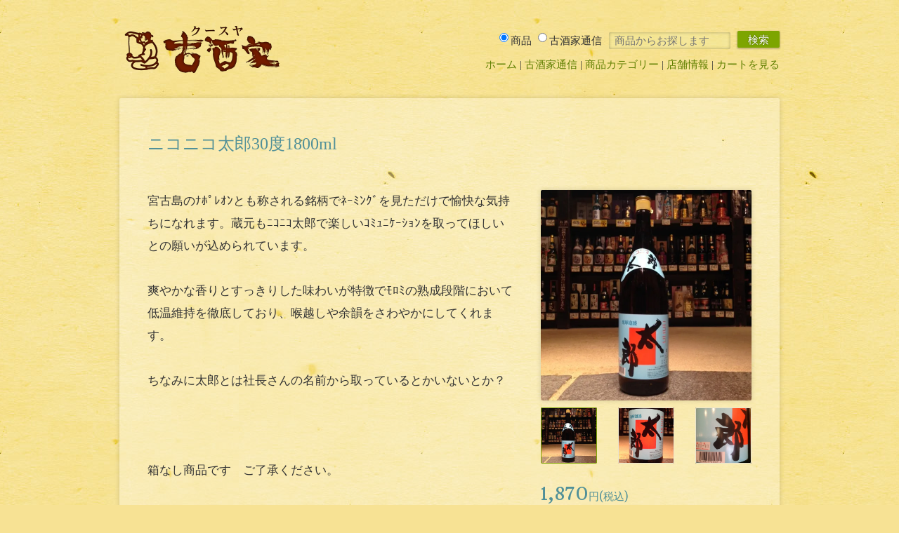

--- FILE ---
content_type: text/html; charset=EUC-JP
request_url: https://koosya.jp/?pid=80615194
body_size: 8079
content:
<!DOCTYPE html PUBLIC "-//W3C//DTD XHTML 1.0 Transitional//EN" "http://www.w3.org/TR/xhtml1/DTD/xhtml1-transitional.dtd">
<html xmlns:og="http://ogp.me/ns#" xmlns:fb="http://www.facebook.com/2008/fbml" xmlns:mixi="http://mixi-platform.com/ns#" xmlns="http://www.w3.org/1999/xhtml" xml:lang="ja" lang="ja" dir="ltr">
<head>
<meta http-equiv="content-type" content="text/html; charset=euc-jp" />
<meta http-equiv="X-UA-Compatible" content="IE=edge,chrome=1" />
<title>ニコニコ太郎30度1800ml - 古酒家通販店</title>
<meta name="Keywords" content="ニコニコ太郎30度1800ml,泡盛,古酒,クース,土産,沖縄,那覇,国際通り,古酒家,鍵石,OKINAWA文化屋" />
<meta name="Description" content="沖縄県内酒造所全ての泡盛・古酒を取り揃え、県産菓子・食品の販売する古酒泡盛専門店。" />
<meta name="Author" content="Makoto Original Goods Co, LTD." />
<meta name="Copyright" content="Copyright &amp;amp;amp;#169; Makoto Original Goods Co, LTD. all rights reserved." />
<meta http-equiv="content-style-type" content="text/css" />
<meta http-equiv="content-script-type" content="text/javascript" />
<link rel="stylesheet" href="https://img11.shop-pro.jp/PA01294/100/css/3/index.css?cmsp_timestamp=20240429120630" type="text/css" />
<link rel="stylesheet" href="https://img11.shop-pro.jp/PA01294/100/css/3/product.css?cmsp_timestamp=20240429120630" type="text/css" />

<link rel="alternate" type="application/rss+xml" title="rss" href="https://koosya.jp/?mode=rss" />
<link rel="shortcut icon" href="https://img11.shop-pro.jp/PA01294/100/favicon.ico?cmsp_timestamp=20240429115931" />
<script type="text/javascript" src="//ajax.googleapis.com/ajax/libs/jquery/1.7.2/jquery.min.js" ></script>
<meta property="og:title" content="ニコニコ太郎30度1800ml - 古酒家通販店" />
<meta property="og:description" content="沖縄県内酒造所全ての泡盛・古酒を取り揃え、県産菓子・食品の販売する古酒泡盛専門店。" />
<meta property="og:url" content="https://koosya.jp?pid=80615194" />
<meta property="og:site_name" content="古酒家通販店" />
<meta property="og:image" content="https://img11.shop-pro.jp/PA01294/100/product/80615194.jpg?20140924125008"/>
<meta property="og:type" content="product" />
<meta property="product:price:amount" content="1870" />
<meta property="product:price:currency" content="JPY" />
<meta property="product:product_link" content="https://koosya.jp?pid=80615194" />
<!-- Google tag (gtag.js) -->
<script async src="https://www.googletagmanager.com/gtag/js?id=G-WRMCQWM39W"></script>
<script>
  window.dataLayer = window.dataLayer || [];
  function gtag(){dataLayer.push(arguments);}
  gtag('js', new Date());

  gtag('config', 'G-WRMCQWM39W');
</script>
<meta name="twitter:card" content="summary" />
<meta name="twitter:site" content="@koosya_awamori" />
<script type="text/javascript" src="https://koosya.co.jp/koosya/admin/wp-content/themes/2014.11/js/jquery-1.11.1.min.js"></script>
<script type="text/javascript" src="https://koosya.co.jp/koosya/admin/wp-content/themes/2014.11/js/common.js"></script>
<script type="text/javascript" src="https://koosya.co.jp/koosya/admin/wp-content/themes/2014.11/js/colorme.js"></script>
<!--[if lt IE 9]>
<link rel="stylesheet" href="https://koosya.co.jp/koosya/admin/wp-content/themes/2014.11/style-ie.css">
<script type="text/javascript" src="https://koosya.co.jp/koosya/admin/wp-content/themes/2014.11/js/html5.js"></script>
<script type="text/javascript" src="https://koosya.co.jp/koosya/admin/wp-content/themes/2014.11/js/selectivizr-min.js"></script>
<![endif]-->
<script>
  var Colorme = {"page":"product","shop":{"account_id":"PA01294100","title":"\u53e4\u9152\u5bb6\u901a\u8ca9\u5e97"},"basket":{"total_price":0,"items":[]},"customer":{"id":null},"inventory_control":"none","product":{"shop_uid":"PA01294100","id":80615194,"name":"\u30cb\u30b3\u30cb\u30b3\u592a\u90ce30\u5ea61800ml","model_number":"30","stock_num":null,"sales_price":1700,"sales_price_including_tax":1870,"variants":[],"category":{"id_big":1818162,"id_small":13},"groups":[{"id":990064},{"id":982338}],"members_price":1700,"members_price_including_tax":1870}};

  (function() {
    function insertScriptTags() {
      var scriptTagDetails = [];
      var entry = document.getElementsByTagName('script')[0];

      scriptTagDetails.forEach(function(tagDetail) {
        var script = document.createElement('script');

        script.type = 'text/javascript';
        script.src = tagDetail.src;
        script.async = true;

        if( tagDetail.integrity ) {
          script.integrity = tagDetail.integrity;
          script.setAttribute('crossorigin', 'anonymous');
        }

        entry.parentNode.insertBefore(script, entry);
      })
    }

    window.addEventListener('load', insertScriptTags, false);
  })();
</script>
<script async src="https://zen.one/analytics.js"></script>
</head>
<body>
<meta name="colorme-acc-payload" content="?st=1&pt=10029&ut=80615194&at=PA01294100&v=20260120003927&re=&cn=bee19a4e83939d04838327af5b32cd45" width="1" height="1" alt="" /><script>!function(){"use strict";Array.prototype.slice.call(document.getElementsByTagName("script")).filter((function(t){return t.src&&t.src.match(new RegExp("dist/acc-track.js$"))})).forEach((function(t){return document.body.removeChild(t)})),function t(c){var r=arguments.length>1&&void 0!==arguments[1]?arguments[1]:0;if(!(r>=c.length)){var e=document.createElement("script");e.onerror=function(){return t(c,r+1)},e.src="https://"+c[r]+"/dist/acc-track.js?rev=3",document.body.appendChild(e)}}(["acclog001.shop-pro.jp","acclog002.shop-pro.jp"])}();</script>  <div id="header">
    <h1><a href="./">古酒家通販店</a></h1>
    <strong class="copy">お酒は20歳をすぎてから</strong>
  </div>
  <div id="navi">
    <h1>メインナビゲーション</h1>
    <ul>
      <li><a href="./">ホーム</a></li>
      <li><a href="https://koosya.co.jp/koosya/">古酒家通信</a></li>
      <li class="cat"><a href="javascript:void(0);">商品カテゴリー</a></li>
      <li><a href="https://koosya.co.jp/store/#h3_koosya" target="_blank">店舗情報</a></li>
      <li><a href="https://koosya.jp/cart/proxy/basket?shop_id=PA01294100&shop_domain=koosya.jp">カートを見る</a></li>
    </ul>
  </div>
  <div id="category_list" class="layer">
    <div id="category_list_content">
      <div id="categories">
        <h2>商品カテゴリー</h2>
        <ul>
              <li><a href="https://koosya.jp/?mode=cate&cbid=1818162&csid=0">泡盛</a></li>
              <li><a href="https://koosya.jp/?mode=cate&cbid=1818163&csid=0">梅酒</a></li>
              <li><a href="https://koosya.jp/?mode=cate&cbid=1818168&csid=0">リキュール</a></li>
              <li><a href="https://koosya.jp/?mode=cate&cbid=1818169&csid=0">ワイン</a></li>
              <li><a href="https://koosya.jp/?mode=cate&cbid=1818171&csid=0">スピリッツ</a></li>
              <li><a href="https://koosya.jp/?mode=cate&cbid=1823348&csid=0">ラム酒</a></li>
              <li><a href="https://koosya.jp/?mode=cate&cbid=1828986&csid=0">焼酎・日本酒</a></li>
              <li><a href="https://koosya.jp/?mode=cate&cbid=1818174&csid=0">ビール・発泡酒</a></li>
              <li><a href="https://koosya.jp/?mode=cate&cbid=2799728&csid=0">沖縄ウィスキー</a></li>
              <li><a href="https://koosya.jp/?mode=cate&cbid=1810755&csid=0">県産食品</a></li>
              <li><a href="https://koosya.jp/?mode=cate&cbid=1829068&csid=0">県産菓子</a></li>
              <li><a href="https://koosya.jp/?mode=cate&cbid=1829069&csid=0">調味料</a></li>
              <li><a href="https://koosya.jp/?mode=cate&cbid=1829070&csid=0">雑貨（その他）</a></li>
            <li><a href="./?mode=srh&cid=&keyword=">全ての商品</a></li>
        </ul>
      </div>
      <div id="groups">
        <h2>特選ページ</h2>
        <ul>
            <li><a href="https://koosya.jp/?mode=grp&gid=979121">古酒家限定蔵出し泡盛</a></li>
            <li><a href="https://koosya.jp/?mode=grp&gid=979180">酒造所一覧</a></li>
            <li><a href="https://koosya.jp/?mode=grp&gid=982333">泡盛紙パック</a></li>
            <li><a href="https://koosya.jp/?mode=grp&gid=982338">泡盛一升瓶</a></li>
            <li><a href="https://koosya.jp/?mode=grp&gid=1020442">泡盛（甕・壷）</a></li>
            <li><a href="https://koosya.jp/?mode=grp&gid=2506206">泡盛 (ガラス）</a></li>
            <li><a href="https://koosya.jp/?mode=grp&gid=2507643">はぶ酒</a></li>
            <li><a href="https://koosya.jp/?mode=grp&gid=2719164">沖縄ウィスキー</a></li>
          </ul>
      </div>
    </div>
  </div>
  <div id="search">
    <form method="get" action="https://koosya.jp/">
      <h2>キーワード検索</h2>
      <span class="site">
        <label><input type="radio" name="mode" value="srh" checked="checked" />商品</label>
        <label><input type="radio" name="mode" value="wp" />古酒家通信</label>
      </span>
      <input type="text" name="keyword" value="" placeholder="商品からお探します" id="keyword" />
      <button type="submit">検索</button>
    </form>
  </div>
  <hr />
  <script src="https://koosya.co.jp/koosya/admin/wp-content/themes/2014.11/js/lightbox-2.6.min.js"></script>
<div id="fb-root"></div>
<script>(function(d, s, id) {
  var js, fjs = d.getElementsByTagName(s)[0];
  if (d.getElementById(id)) return;
  js = d.createElement(s); js.id = id;
  js.src = "//connect.facebook.net/ja_JP/sdk.js#xfbml=1&appId=&version=v2.0";
  fjs.parentNode.insertBefore(js, fjs);
}(document, 'script', 'facebook-jssdk'));</script>
<script>!function(d,s,id){var js,fjs=d.getElementsByTagName(s)[0],p=/^http:/.test(d.location)?'http':'https';if(!d.getElementById(id)){js=d.createElement(s);js.id=id;js.src=p+"://platform.twitter.com/widgets.js";fjs.parentNode.insertBefore(js,fjs);}}(document,"script","twitter-wjs");</script>
<script src="https://d.line-scdn.net/r/web/social-plugin/js/thirdparty/loader.min.js" async="async" defer="defer"></script>
<div id="content" class="item_detail over_20">
  <div id="title">
    <h1>ニコニコ太郎30度1800ml</h1>
  </div>
  <div id="main" class="body">
    <div id="item_body_content">
      <p>宮古島のﾅﾎﾟﾚｵﾝとも称される銘柄でﾈｰﾐﾝｸﾞを見ただけで愉快な気持ちになれます。蔵元もﾆｺﾆｺ太郎で楽しいｺﾐｭﾆｹｰｼｮﾝを取ってほしいとの願いが込められています。<br />
<br />
爽やかな香りとすっきりした味わいが特徴でﾓﾛﾐの熟成段階において低温維持を徹底しており、喉越しや余韻をさわやかにしてくれます。<br />
<br />
ちなみに太郎とは社長さんの名前から取っているとかいないとか？<br />
<br />
<br />
<br />
箱なし商品です　ご了承ください。</p>
    </div>
    <div class="notice">
          <h4 style="margin:1em 13px; color:rgb(81,144,152);">送料無料キャンペーン（期間限定）</h4>
      <p><strong>お買い上げ、<span style="font-size:120%; color:rgb(215,117,33);">6,000円</span> <s>11,000円</s>（税込）以上で送料無料</strong><br />
      <br />
      注：1箇所につき送料無料、2箇所目からは送料有料。（代金引換発送の場合は別途手数料がかかります）<br />
      送料無料対象外商品もございます。<a href="/?mode=sk">詳しくはこちらまで</a></p>
          <p>※当社では海外への発送は行っておりません。<br>
      * This company doesn't ship internationally.</p>
    </div>
        <div class="fb-comments" data-href="http://koosya.jp/?pid=80615194" data-width="520" data-numposts="3" data-colorscheme="light"></div>
        <script type="text/javascript">
      $(function(){
        $('#item_related').load('https://koosya.co.jp/koosya/?s=80615194&mode=related');
      });
    </script>
    <div id="item_related"></div>
  </div>
  <div id="aside">
    <div id="item_img">
      <span id="item_photo"><a href="https://img11.shop-pro.jp/PA01294/100/product/80615194.jpg?20140924125008" rel="lightbox"><img src="https://img11.shop-pro.jp/PA01294/100/product/80615194.jpg?20140924125008" alt="" /></a></span>
            <ul>
        <li class="current"><img src="https://img11.shop-pro.jp/PA01294/100/product/80615194.jpg?20140924125008" alt="" /></li>
                <li><img src="https://img11.shop-pro.jp/PA01294/100/product/80615194_o1.jpg?20140924125008" alt="" /></li>
                        <li><img src="https://img11.shop-pro.jp/PA01294/100/product/80615194_o2.jpg?20150104193654" alt="" /></li>
                      </ul>
          </div>
    <form id="product_form" name="product_form" method="post" action="https://koosya.jp/cart/proxy/basket/items/add">
      <input type="hidden" name="user_hash" value="2e097696d1961e6004c51fb5386f4295"><input type="hidden" name="members_hash" value="2e097696d1961e6004c51fb5386f4295"><input type="hidden" name="shop_id" value="PA01294100"><input type="hidden" name="product_id" value="80615194"><input type="hidden" name="members_id" value=""><input type="hidden" name="back_url" value="https://koosya.jp/?pid=80615194"><input type="hidden" name="reference_token" value="3d782466f2404f628e1559ea487ef801"><input type="hidden" name="shop_domain" value="koosya.jp">
      <dl id="item_info">
        <dt>価格</dt>
        <dd>
                                                                        
        <strong class="price">1,870円(税込)</strong>
        <span class="point">ご購入ポイント 18P</span>
                        </dd>
                        <dt>購入数</dt>
        <dd class="input">
          <span class="num"><input type="text" id="product_num" name="product_num" value="1" /><span class="unit"></span></span>
          <span class="addcart"><button type="submit" class="">カートに入れる</button></span>
          <span class="withTax" style="display:block; margin:20px;">商品価格は、税込価格で表示しております。</span>
          <a href="https://koosya.co.jp/koosya/over_20" class="over_20"><strong>お酒は二十歳から。未成年者は購入できません。購入の際、生年月日の記載をご協力頂いております。</strong></a>
          <strong class="stock_error"></strong>
        </dd>
                                      </dl>
    </form>
    <ul id="item_link">
      <li><a href="#shopping_guide">お支払方法・配送について</a></li>
      <li><a href="https://koosya.shop-pro.jp/customer/products/80615194/inquiries/new">この商品について問い合わせる</a></li>
      <li><a href="mailto:?subject=%E3%80%90%E5%8F%A4%E9%85%92%E5%AE%B6%E9%80%9A%E8%B2%A9%E5%BA%97%E3%80%91%E3%81%AE%E3%80%8C%E3%83%8B%E3%82%B3%E3%83%8B%E3%82%B3%E5%A4%AA%E9%83%8E30%E5%BA%A61800ml%E3%80%8D%E3%81%8C%E3%81%8A%E3%81%99%E3%81%99%E3%82%81%E3%81%A7%E3%81%99%EF%BC%81&body=%0D%0A%0D%0A%E2%96%A0%E5%95%86%E5%93%81%E3%80%8C%E3%83%8B%E3%82%B3%E3%83%8B%E3%82%B3%E5%A4%AA%E9%83%8E30%E5%BA%A61800ml%E3%80%8D%E3%81%AEURL%0D%0Ahttps%3A%2F%2Fkoosya.jp%2F%3Fpid%3D80615194%0D%0A%0D%0A%E2%96%A0%E3%82%B7%E3%83%A7%E3%83%83%E3%83%97%E3%81%AEURL%0Ahttps%3A%2F%2Fkoosya.jp%2F">この商品を友達に教える</a></li>
                  <li><a href="https://koosya.jp/customer/products/80615194/reviews/new">レビューを投稿する</a></li>
            <li><a href="https://koosya.jp/?mode=cate&cbid=1818162&csid=13">同じカテゴリーの商品を見る</a></li>
    </ul>
    <div class="social_buttons">
              <a href="https://twitter.com/share" class="twitter-share-button" data-url="http://koosya.jp/?pid=80615194" data-text="ニコニコ太郎30度1800ml - 古酒家通販店" data-via="koosya_awamori" data-lang="ja" data-count="none" data-hashtags="クースヤ">ツイート</a>
      <span><div class="fb-share-button" data-href="http://koosya.jp/?pid=80615194" data-layout="button" data-width="70"></div></span>
      <span class="line">
        <div class="line-it-button" data-lang="ja" data-type="share-a" data-ver="2" data-url="https://social-plugins.line.me/ja/how_to_install#lineitbutton" style="display: none;"></div>
      </span>
    </div>
  </div>
</div>
<hr />

<div class="aside">
  <div id="item_together">
    <h2>この商品を買った人はこんな商品も買っています</h2>
    <ul class="items">
            <li>
        <a href="?pid=82158419">
          <span class="thumb"><img src="https://img11.shop-pro.jp/PA01294/100/product/82158419_th.jpg?20141015200555" alt="" /></span>
          <strong>國華無濾過43度720ml</strong>
          <span class="price">3,080円(税込)</span>
        </a>
      </li>
            <li>
        <a href="?pid=80778924">
          <span class="thumb"><img src="https://img11.shop-pro.jp/PA01294/100/product/80778924_th.jpg?20141123125305" alt="" /></span>
          <strong>米樽40度720ml</strong>
          <span class="price">6,112円(税込)</span>
        </a>
      </li>
            <li>
        <a href="?pid=80674560">
          <span class="thumb"><img src="https://img11.shop-pro.jp/PA01294/100/product/80674560_th.jpg?20140925121119" alt="" /></span>
          <strong>小亀ちんすこう6色詰合せ　24個入り</strong>
          <span class="price">810円(税込)</span>
        </a>
      </li>
          </ul>
  </div>
</div>



<hr />

<div id="shopping_guide" class="aside body">
  <h2>お支払い方法について</h2>
    <div class="col">
    <h3>クレジット</h3>
    <p><span class="thumb"><img class='payment_img' src='https://img.shop-pro.jp/common/card2.gif'><img class='payment_img' src='https://img.shop-pro.jp/common/card6.gif'><img class='payment_img' src='https://img.shop-pro.jp/common/card18.gif'><img class='payment_img' src='https://img.shop-pro.jp/common/card0.gif'><img class='payment_img' src='https://img.shop-pro.jp/common/card9.gif'></span>VISA、MASTER、JCB、ダイナース、アメリカン・エキスプレスがご使用いただけます。</p>
  </div>
    <div class="col">
    <h3>コンビニ</h3>
    <p>セブンイレブン・ローソン・ファミリーマート・サンクス・セイコマート・サークルK・ミニストップがご利用になれます。</p>
  </div>
    <div class="col">
    <h3>銀行振込</h3>
    <p>PayPay銀行　すずめ支店<br />
(普）4834753　ユ）マコトオリジナルグッズ<br />
銀行振込による入金確認を持って正式受注とし、発送準備に入ります。（先払制）<br />
その際の手数料は、お客様のご負担となります。</p>
  </div>
    <div class="col">
    <h3>ゆうちょ銀行</h3>
    <p>口座番号17030-6242781　　口座名義マコトオリジナルグッズ<br />
<br />
この口座を他金融機関からの振込の受取口座として利用される際は次の内容をご指定ください<br />
【店名】七〇八（読み　ナナゼロハチ）<br />
【店番】７０８【預金種目】普通預金【口座番号】0624278<br />
振込による入金確認を持って正式受注とし、発送準備に入ります。（先払制）</p>
  </div>
    <div class="col">
    <h3>商品代引（ヤマト運輸・コレクト）</h3>
    <p>商品配達時に商品代金をお支払い頂けます。<br />
その際の代金引換手数料はお客様ご負担とさせていただきます。<br />
<br />
<br />
金額	 /  手数料<br />
０円～1万円未満 /330円<br />
上記金額～3万円未満 /440円<br />
上記金額～10万円未満/660 円<br />
上記金額～30万円未満/1100円<br />
<br />
またご依頼主とお届け先様のご住所が異なる場合は、確認させていただく場合がございます。予めご了承くださいませ。</p>
  </div>
    <h2>配送方法・送料について</h2>
    <div class="col">
    <h3>ヤマト運輸</h3>
    <p><span class="thumb"><img src="https://img11.shop-pro.jp/PA01294/100/delivery/340562.png?cmsp_timestamp=20241112163300" alt="" /></span>全国一律（税込）1,430円です。<br />
通常11,000円（税込）お買い上げいただくと送料無料。<br />
現在、期間限定キャンペーン実施中<br />
 6,000円（税込）以上 お買い上げ頂くと配送先一箇所のみ送料無料になります！<br />
<br />
※当社では海外への発送は行っておりません。<br />
* This company doesn't ship internationally.</p>
  </div>
  </div>

<hr />
<div id="info_koosya_cp"></div>
<hr />
<div class="path">
  <h3>現在のページ</h3>
  <p>
    <span class="cat">
      <span class="home"><a href="./">ホーム</a></span> <span class="gt">&gt;</span> <span class="dir"><a href='?mode=cate&cbid=1818162&csid=0'>泡盛</a></span> <span class="gt">&gt;</span> <span class="page">ニコニコ太郎30度1800ml</span>
    </span>
        <span class="group">
      <span class="home"><a href="./">ホーム</a></span> <span class="gt">&gt;</span> <span class="dir"><a href="https://koosya.jp/?mode=grp&gid=979180">酒造所一覧</a></span> <span class="gt">&gt;</span> <span class="dir"><a href="https://koosya.jp/?mode=grp&gid=990064">池間酒造(有)</a></span> <span class="gt">&gt;</span> <span class="page">ニコニコ太郎30度1800ml</span>
    </span>
        <span class="group">
      <span class="home"><a href="./">ホーム</a></span> <span class="gt">&gt;</span> <span class="dir"><a href="https://koosya.jp/?mode=grp&gid=982338">泡盛一升瓶</a></span> <span class="gt">&gt;</span> <span class="page">ニコニコ太郎30度1800ml</span>
    </span>
      </p>
</div>
<script type="text/javascript">
  ga('require', 'linker');
  ga('linker:autoLink', ['shop-pro.jp'], false, true);
</script>  <hr />
  <div class="page_top">
    <p><a href="#header">このページのトップへ戻る</a></p>
  </div>
  <div id="footer">
    <div id="footer_navi">
      <h1>コンテンツメニュー</h1>
      <ul>
        <li><a href="https://koosya.jp/?mode=sk">特定商取引法に基づく表記</a></li>
        <li><a href="https://koosya.jp/?mode=privacy">プライバシーポリシー</a></li>
        <li><a href="https://koosya.co.jp/koosya/over_20">未成年者飲酒防止対策における販売方法について</a></li>
        <li><a href="https://koosya.shop-pro.jp/customer/inquiries/new">お問い合わせ</a></li>
        <li><a href="https://mog.heteml.net/mailform/?id=awamorimag" target="_blank">AWAMORIマガジン応募フォーム</a></li>
      </ul>
      <ul>
        <li><a href="https://koosya.jp/cart/proxy/basket?shop_id=PA01294100&shop_domain=koosya.jp">カートを見る</a></li>
          <li><a href="https://koosya.jp/?mode=login&shop_back_url=https%3A%2F%2Fkoosya.jp%2F">ログイン</a></li>
          <li><a href="https://koosya.jp/customer/signup/new">新規会員登録</a></li>
          </ul>
      <ul>
        <li><a href="https://koosya.co.jp/store/koosya/honten.html" target="_blank">古酒家本店</a></li>
        <li><a href="https://koosya.co.jp/store/koosya/matsuo.html" target="_blank">古酒家松尾店</a></li>
        <li><a href="https://koosya.co.jp/store/koosya/kumoji.html" target="_blank">古酒家久茂地店</a></li>
        <li><a href="https://koosya.co.jp/store/koosya/ichiba.html" target="_blank">古酒家市場店</a></li>
        <li><a href="http://keystone.okinawa.jp" target="_blank">鍵石 - キーストンオンラインストア</a></li>
      </ul>
      <ul>
        <li><a href="https://twitter.com/koosya_awamori/" target="_blank">Twitter 古酒家 - クースヤ</a></li>
        <li><a href="https://facebook.com/koosya.co.jp" target="_blank">Facebook 泡盛専門店 古酒家</a></li>
        <li><a href="https://koosya.jp/?mode=rss">古酒家通販店 新着商品 RSS</a></li>
        <li><a href="https://koosya.co.jp/koosya/feed">古酒家通信 RSS</a></li>
      </ul>
    </div>
    <div id="underagedrinking">
      <strong>飲酒は20歳になってから。飲酒運転は法律で禁止されています。<br>
      妊娠中や授乳期の飲酒は、胎児・乳児の発育に悪影響を与えるおそれがあります。</strong>
    </div>
    <address id="copyright"><a href="https://koosya.co.jp" target="_blank">Copyright &copy; Makoto Original Goods Co, LTD. all rights reserved.</a></address>
  </div><script type="text/javascript" src="https://koosya.jp/js/cart.js" ></script>
<script type="text/javascript" src="https://koosya.jp/js/async_cart_in.js" ></script>
<script type="text/javascript" src="https://koosya.jp/js/product_stock.js" ></script>
<script type="text/javascript" src="https://koosya.jp/js/js.cookie.js" ></script>
<script type="text/javascript" src="https://koosya.jp/js/favorite_button.js" ></script>
</body></html>

--- FILE ---
content_type: text/html; charset=UTF-8
request_url: https://koosya.co.jp/koosya/cp
body_size: 516
content:
    <div id="sp23">
      <div class="sp aligncenter">
        <a href="https://koosya.co.jp/koosya/post/7">
          <span class="thumb"><img width="720" height="300" src="https://koosya.co.jp/koosya/admin/wp-content/uploads/camp_2014_kamiya_1.1-720x300.jpg" class="attachment-medium size-medium wp-post-image" alt="" decoding="async" loading="lazy" title="" srcset="https://koosya.co.jp/koosya/admin/wp-content/uploads/camp_2014_kamiya_1.1-720x300.jpg 720w, https://koosya.co.jp/koosya/admin/wp-content/uploads/camp_2014_kamiya_1.1.jpg 1440w" sizes="(max-width: 720px) 100vw, 720px" /></span>
          <span class="title">東風平が育む。旨い酒。</span>
          <span class="desc"></span>
        </a>
      </div>
      <div class="sp hidden">
        <a href="https://koosya.co.jp/koosya/post/489">
          <span class="thumb"><img width="720" height="300" src="https://koosya.co.jp/koosya/admin/wp-content/uploads/山川２０１２top-720x300.png" class="attachment-medium size-medium wp-post-image" alt="" decoding="async" loading="lazy" title="" srcset="https://koosya.co.jp/koosya/admin/wp-content/uploads/山川２０１２top-720x300.png 720w, https://koosya.co.jp/koosya/admin/wp-content/uploads/山川２０１２top-768x320.png 768w, https://koosya.co.jp/koosya/admin/wp-content/uploads/山川２０１２top.png 1440w" sizes="(max-width: 720px) 100vw, 720px" /></span>
          <span class="title">山川2012　44度</span>
          <span class="desc"></span>
        </a>
      </div>
    </div>
    <div id="banners">
      <ul>
        <li><a href="http://koosya.jp/?mode=grp&#038;gid=2507643"><img width="220" height="120" src="https://koosya.co.jp/koosya/admin/wp-content/uploads/Habu.jpg" class="attachment-full size-full wp-post-image" alt="はぶ酒" decoding="async" loading="lazy" title="" /></a></li>
        <li><a href="http://koosya.jp/?mode=grp&#038;gid=1020442"><img width="220" height="120" src="https://koosya.co.jp/koosya/admin/wp-content/uploads/Kame.jpg" class="attachment-full size-full wp-post-image" alt="甕・壷" decoding="async" loading="lazy" title="" /></a></li>
        <li><a href="http://koosya.jp/?mode=grp&#038;gid=982338"><img width="220" height="120" src="https://koosya.co.jp/koosya/admin/wp-content/uploads/bnr_bin.jpg" class="attachment-full size-full wp-post-image" alt="泡盛 一升瓶" decoding="async" loading="lazy" title="" /></a></li>
        <li><a href="http://koosya.jp/?mode=grp&#038;gid=982333"><img width="220" height="120" src="https://koosya.co.jp/koosya/admin/wp-content/uploads/bnr_pack.jpg" class="attachment-full size-full wp-post-image" alt="泡盛 紙パック" decoding="async" loading="lazy" title="" /></a></li>
      </ul>
    </div>


--- FILE ---
content_type: text/css
request_url: https://img11.shop-pro.jp/PA01294/100/css/3/index.css?cmsp_timestamp=20240429120630
body_size: -60
content:
@import 'https://koosya.co.jp/koosya/admin/wp-content/themes/2014.11/style.css';

--- FILE ---
content_type: text/css
request_url: https://img11.shop-pro.jp/PA01294/100/css/3/product.css?cmsp_timestamp=20240429120630
body_size: -50
content:
@import 'https://koosya.co.jp/koosya/admin/wp-content/themes/2014.11/lightbox/lightbox.css';

--- FILE ---
content_type: text/css
request_url: https://koosya.co.jp/koosya/admin/wp-content/themes/2014.11/style.css
body_size: 6613
content:
@import url(https://fonts.googleapis.com/css?family=Arbutus+Slab);

@charset "utf-8";

/*
Theme Name: ����絎�
Theme URI: http://koosya.co.jp/
Author: Makoto Original Goods Co, LTD.
Author URI:
Description: http://koosya.co.jp/
Version: 2014.11
License: Makoto Original Goods Co, LTD.
License URI:
Tags:
*/

/*
[color-scheme]

text/cauttion dark-red : rgb(127,36,0)
text/link dark-green : rgb(96,127,1)
text/title light-bule : rgb(81,144,152);

broder beige : rgb(234,228,207)
border green : rgb(127,166,3)
border table : rgb(206,206,191)
bg_thead_th : rgba(177,181,0,0.2) ie: rgb(238,236,189)

buttn/tab green : rgb(125,165,0) rgb(121,168,0)
button:hover : rgb(237,234,173)
input:focus : rgba(237,238,162,0.3) ie rgb(248,246,212)

bg rgba(255,255,255,0.8) or rgb(253,249,236)
*/

/*HTML5 format*/

section, article, nav, aside, header, footer, address {
  display:block;
}

/*basic elements*/

html {}
body {
  margin:0;
  padding:0;
  background:rgb(247,226,148) url(images/bg.jpg) center top;
}
ul, ol {
  margin:0;
  padding:0;
  list-style-type:none;
}
table {
  border-collapse:collapse;
}
thead th, thead td {}
th, td {}
img {border:none;}
img.alignleft {float:left;}
img.alignright {float:right;}
img.aligncenter {display:block; margin:1em auto;}
input[type="text"], input[type="search"], textarea {
  background:rgb(248,246,212);
  background:rgba(237,238,162,0.3);
  box-sizing:content-box;
  border:none;
}
input[type="text"]:focus, input[type="search"]:focus, textarea:focus {
  background:rgb(255,255,255);
  outline:none;
}
input[type="text"], input[type="search"] {
  vertical-align:middle;
  -webkit-appearance:textfield;
}
textarea {}

button, a.btn,
input[type="submit"], input[type="button"] {
  display:inline-block;
  vertical-align:middle;
  padding:0 1em;
  height:40px;
  background:rgb(125,165,0);
  border:none;
  cursor:pointer;
  text-align:center;
  position:relative;
  top:-1px;
}
button:hover, a.btn:hover,
input[type="submit"]:hover,
input[type="button"]:hover {
  background:rgb(237,234,173);
}
button:active, a.btn:active,
input[type="submit"]:active,
input[type="button"]:active {
  top:1px;
}
select {}

.alignleft {text-align:left;}
.alignright {text-align:right;}
.aligncenter {text-align:center;}

hr {display:none;}
.reset {clear:both;}

/*block level elements*/

#header,
#navi,
.path,
.page_top,
#footer {
  margin:0px auto;
  padding:0;
  width:960px;
}
#container {}
#header {}
#navi {}
#section {}
#content, aside.aside, div.aside {
  margin:0 auto;
  width:940px;
  background:rgba(255,255,255,0.3);
  overflow:hidden;
}
#main {
  margin:40px;
}
#aside {}
aside.aside, div.aside {
  margin:40px auto;
}
body.blog #main,
body.archive #main,
body.single article.blog #main,
body.search #main,
#content.asct #main {
  margin:0 20px 40px 40px;
  width:660px;
}
body.blog #aside,
body.archive #aside,
body.single article.blog #aside,
body.search #aside,
#content.asct #aside {
  margin:0 0 40px;
  width:180px;
}
#content.item_detail #main {
  margin:0 40px 40px;
  width:520px;
}
#content.item_detail #aside {
  margin:0 40px 40px 0;
  width:300px;
}
#footer {}

/*inline-block elements*/

#header h1 a,
#footer_navi ul,
#categories,
#groups,
body.blog #main,
body.blog #aside,
body.archive #main,
body.archive #aside,
body.single article.blog #main,
body.single article.blog #aside,
body.search #main,
body.search #aside,
ul.items li,
#content.item_detail #main,
#content.item_detail #aside,
#content.asct #main,
#content.asct #aside,
#item_related li,
#shopping_guide div.col,
#cat_list div.categories,
#cat_list div.groups {
  display:inline-block;
  vertical-align:top;
}

/*head elements*/

#header {position:relative;}
#header h1 {margin:0;}
#header h1 a {
  margin:30px 0 29px 10px;
  width:235px;
  height:81px;
  background:url(images/logo_01.png) no-repeat;
}
#header h2, #header strong {
  display:none;
  position:absolute;
  right:10px;
  top:60px;
  margin:0;
}

/*navi elements*/

#navi {position:relative;}
#navi h1 {display:none;}
#navi ul {
  position:absolute;
  right:10px;
  bottom:40px;
}
#navi li {display:inline;}
#navi li:after {content: ' | ';}
#navi li:last-child:after {content:none;}
#navi a {}
#navi li.selected {position:relative;}
#navi li.selected:before {
  content:'';
  position:absolute;
  left:0;
  bottom:-0.7em;
  height:4px;
  background:rgba(178,178,0,0.95);
}
#navi li.cat:before {width:7em;}
#navi li.search:before {width:7em;}

#badge {
  position:relative;
  top:-1px;
  display:inline-block;
  vertical-align:middle;
  padding:0 1em;
  background:rgb(125,165,0);
  height:18px;
  line-height:20px;
  font-family:'Helvetica', 'Arial';
  font-weight:bold;
  font-size:16px;
  color:rgb(255,255,255);
}

#category_list {
  display:none;
  position:absolute;
  top:120px;
  z-index:100;
  width:100%;
}
#category_list_content {
  position:relative;
  margin:0 auto;
  width:900px;
  background:rgba(178,178,0,0.95);
}
#categories,
#groups {
  width:50%;
}
#category_list_content h2 {
  margin:20px;
  padding:0 0 0.5em;
  border-bottom:1px solid rgba(0,0,0,0.2);
}
#category_list_content ul {
  margin:20px;
  -webkit-column-count:2;
  -moz-column-count:2;
  -ms-column-count:2;
  column-count:2;
  -webkit-column-gap:20px;
  -moz-column-gap:20px;
  -ms-column-gap:20px;
  column-gap:20px;
  -webkit-column-fill:balance;
}
#category_list_content li {
  margin:0 0 0.8em;
}
#category_list_content li[id^="gid9899"],
#category_list_content li[id^="gid9900"],
#category_list_content li[id^="gid9960"],
#category_list_content li[id^="gid9962"] {
  display:none;
}

#search {
  position:relative;
  margin:0 auto;
  width:960px;
}
#search form {
  position:absolute;
  right:0;
  top:-95px;
  z-index:101;
  text-align:right;
}
#search h2 {
  display:none;
  margin:0;
}
input#keyword,
#search input[type="radio"] {
  vertical-align:baseline;
}
input#keyword {
  margin:0 0.5em;
  padding:0 0.5em;
  width:10.5em;
  height:24px;
}
#search span.site {
  display:inline-block;
}
#search span.site label {
  display:inline-block;
  cursor:pointer;
}
#search span.site input[type="radio"] {
  position:relative;
  top:-3px;
}
#search button {
  margin:0 10px 0 0;
  width:auto;
  height:24px;
  vertical-align:baseline;
}

/*foot elements*/

#footer_navi {}
#footer_navi h1 {display:none;}
#footer_navi ul {
  width:240px;
}
#footer_navi li,
.mod li, .body > ul li, #item_link li {
  margin:0 10px 1em;
  padding:0 0 0 0.75em;
  background:url(images/pt_01.png) left 0.35em no-repeat;
  list-style-type:none;
}
#footer_navi a {}

#underagedrinking {
  margin:40px 0;
  text-align:center;
}
#underagedrinking strong {
  display:inline-block;
  padding:17px 0 17px 58px;
  height:36px;
  background:url(images/ic_underagedrinking.png) no-repeat;
  text-align:left;
}

#footer small, #footer address {
  display:block;
  margin:20px 0px;
  text-align:center;
}

/*common elements*/

.path {}
.path h1, .path h3 {display:none;}
.path p {
  margin:40px 10px 20px;
}
.path span.home {}
.path span.dir {}
.path span.page {}
.path span.gt {}
.path .cat,
.path .group {
  display:block;
  margin:0.8em 0;
}

#title h1 {margin:50px 40px;}

.paginate {
  margin:40px 0;
}
.paginate p {text-align:center;}
.paginate ul {text-align:center;}
.paginate li {
  display:inline;
  margin:0 0.5em;
}
.paginate li a {}
.paginate .index {}
.paginate .prev {}
.paginate .next {}
.paginate .num {}

.page_top {clear:both;}
.page_top p {
  margin:40px 0;
  text-align:center;
}
.page_top a {}

.mod {}
.mod h1 {margin:40px 0 20px;}
.mod:first-child h1 {margin-top:0;}
.mod ul {
  margin:20px 0;
}
.mod ul:first-child {margin-top:0;}
.mod li {
  margin:0.5em 0;
}
.mod li a {}

/*body elements*/

.body h1,
.body h2 {
  clear:both;
  margin:40px 0;
}
.body h3,
.body p,
.body ul,
.body ol {
  margin:1em 0;
}
.body > h1:nth-of-type(1),
.body > p:nth-of-type(1) {
  margin-top:0;
}
.body h1 {}
.body h2 {}
.body h3 {}
.body p {}
.body > ul {}
.body > ol {
  list-style-type:decimal;
  list-style-position:inside;
}
.body > ul li,
.body > ol li {
  margin:0.5em 0;
}
.body dl {}
.body dt {}
.body dd {}

.body table {
  width:100%;
  border-collapse:collapse;
}
.body th,
.body td {
  padding:0.8em;
  border-top:1px solid rgb(206,206,191);
  border-bottom:1px solid rgb(206,206,191);
}
.body th {}
.body thead th {
  background:rgba(177,181,0,0.2);
}
.body tbody th {width:25%;}
.body td {}

.body img.alignleft {float:left; margin:0 10px 10px 0;}
.body img.alignright {float:right; margin:0 0 10px 10px;}
.body img.aligncenter {display:block; margin:1em auto;}

.alignleft {text-align:left;}
.alignright {text-align:right;}
.aligncenter {text-align:center;}

.edit_post_link {clear:both;}
.edit_post_link p {}
.body div.other {}

/* posts elements */

ul.posts {margin:0;}
ul.posts li {margin:0;}
ul.posts li a {
  display:block;
  margin:40px 0;
  min-height:130px;
}
ul.posts li a:hover {
  background:rgba(177,181,0,0.2);
}
ul.posts li:first-child a {margin-top:0;}
ul.posts li:last-child a {margin-bottom:0;}
ul.posts li span {display:block;}
ul.posts li span.thumb {
  position:absolute;
  width:180px;
  height:130px;
  overflow:hidden;
}
ul.posts li span.thumb:after {
  content:'';
  position:absolute;
  left:0;
  top:0;
  width:178px;
  height:128px;
  border:1px solid rgb(234,228,207);
}
ul.posts li a:hover span.thumb:after {
  border:1px solid rgb(127,166,3);
}
ul.posts li span.thumb img {
  position:absolute;
  left:-66px;
  top:0;
  width:312px; /* 180+66+66 */
  height:130px;
}
ul.posts li span.title {
  margin:0 0 0.5em;
  padding:0 0 0 200px;
}
ul.posts li span.desc {
  margin:0 0 0.5em;
  padding:0 0 0 200px;
}

/* items elements */

ul.items {}
ul.items li {
  position:relative;
  margin:0 45px 40px 0;
  width:180px;
}
ul.items li:nth-of-type(4n) {margin-right:0;}
ul.items li a {display:block;}
ul.items li strong {
  display:block;
  margin:0.5em 0 0;
}
ul.items li span {}
ul.items li span.thumb {
  display:inline-block;
  vertical-align:top;
  width:180px;
  height:180px;
}
ul.items li span.thumb:after {
  content:'';
  position:absolute;
  left:0;
  top:0;
  z-index:2;
  width:178px;
  height:178px;
  border:1px solid rgb(234,228,207);
}
ul.items li a:hover span.thumb:after {
  border:1px solid rgb(127,166,3);
}
ul.items li span.thumb img {
  width:180px;
  height:180px;
}
ul.items li span.price {
  position:absolute;
  right:0;
  top:128px;
  padding:0 10px;
  width:160px;
  height:50px;
  text-align:right;
}
ul.items li span.yen {}
ul.items li span.tax {display:block;}
ul.items li span.soldout {
  position:absolute;
  left:0;
  top:0;
  z-index:1;
  width:180px;
  height:180px;
  background:rgba(0,0,0,0.6);
  text-align:center;
}

ul.brewery li {
  padding:0;
  text-align:center;
}
ul.brewery li span.thumb {
  width:auto;
  height:110px;
  background-color:rgb(239,193,78);
  background-blend-mode: multiply;
}
ul.brewery li:hover span.thumb {
  background-color:rgb(255,255,255);
}
ul.brewery li span.thumb:after {
  content:none;
}
ul.brewery li span.thumb img {
  width:auto;
  height:110px;
}
li#br_01 span.thumb {background-image:url(images/br_01.png);}
li#br_02 span.thumb {background-image:url(images/br_02.png);}
li#br_03 span.thumb {background-image:url(images/br_03.png);}
li#br_04 span.thumb {background-image:url(images/br_04.png);}
li#br_05 span.thumb {background-image:url(images/br_05.png);}
li#br_06 span.thumb {background-image:url(images/br_06.png);}
li#br_07 span.thumb {background-image:url(images/br_07.png);}
li#br_08 span.thumb {background-image:url(images/br_08.png);}
li#br_09 span.thumb {background-image:url(images/br_09.png);}
li#br_10 span.thumb {background-image:url(images/br_10.png);}
li#br_11 span.thumb {background-image:url(images/br_11.png);}
li#br_12 span.thumb {background-image:url(images/br_12.png);}
li#br_13 span.thumb {background-image:url(images/br_13.png);}
li#br_14 span.thumb {background-image:url(images/br_14.png);}
li#br_15 span.thumb {background-image:url(images/br_15.png);}
li#br_16 span.thumb {background-image:url(images/br_16.png);}
li#br_17 span.thumb {background-image:url(images/br_17.png);}
li#br_18 span.thumb {background-image:url(images/br_18.png);}
li#br_19 span.thumb {background-image:url(images/br_19.png);}
li#br_20 span.thumb {background-image:url(images/br_20.png);}
li#br_21 span.thumb {background-image:url(images/br_21.png);}
li#br_22 span.thumb {background-image:url(images/br_22.png);}
li#br_23 span.thumb {background-image:url(images/br_23.png);}
li#br_24 span.thumb {background-image:url(images/br_24.png);}
li#br_25 span.thumb {background-image:url(images/br_25.png);}
li#br_26 span.thumb {background-image:url(images/br_26.png);}
li#br_27 span.thumb {background-image:url(images/br_27.png);}
li#br_28 span.thumb {background-image:url(images/br_28.png);}
li#br_29 span.thumb {background-image:url(images/br_29.png);}
li#br_30 span.thumb {background-image:url(images/br_30.png);}
li#br_31 span.thumb {background-image:url(images/br_31.png);}
li#br_32 span.thumb {background-image:url(images/br_32.png);}
li#br_33 span.thumb {background-image:url(images/br_33.png);}
li#br_34 span.thumb {background-image:url(images/br_34.png);}
li#br_35 span.thumb {background-image:url(images/br_35.png);}
li#br_36 span.thumb {background-image:url(images/br_36.png);}
li#br_37 span.thumb {background-image:url(images/br_37.png);}
li#br_38 span.thumb {background-image:url(images/br_38.png);}
li#br_39 span.thumb {background-image:url(images/br_39.png);}
li#br_40 span.thumb {background-image:url(images/br_40.png);}
li#br_41 span.thumb {background-image:url(images/br_41.png);}
li#br_42 span.thumb {background-image:url(images/br_42.png);}
li#br_43 span.thumb {background-image:url(images/br_43.png);}
li#br_44 span.thumb {background-image:url(images/br_44.png);}
li#br_45 span.thumb {background-image:url(images/br_45.png);}
li#br_46 span.thumb {background-image:url(images/br_46.png);}
li#br_47 span.thumb {background-image:url(images/br_47.png);}
li#br_48 span.thumb {background-image:url(images/br_48.png);}
ul.brewery li img {visibility:hidden;}

div.aside ul.items {
  margin:40px;
}
div.aside ul.items span.thumb,
div.aside ul.items span.thumb img,
div.aside ul.items span.soldout {
  width:80px;
  height:80px;
}
div.aside ul.items span.thumb:after {
  width:78px;
  height:78px;
}
div.aside ul.items span.price {display:none;}
#item_together ul.items li {
  margin:0 0 0 20px;
  width:273px;
}
#item_together ul.items li:first-child {margin-left:0;}
#item_together ul.items li a {
  display:block;
  padding:0 0 0 90px;
  min-height:80px;
}
#item_together ul.items span.thumb {
  position:absolute;
  left:0;
  top:0;
}
#item_together ul.items strong {margin:0;}
#browse_history ul.items li {
  margin:0 0 0 30px;
  width:80px;
}
#browse_history ul.items li:first-child {margin-left:0;}
#browse_history ul.items strong {display:none;}

#post_related h2 {
  margin:40px 40px 0;
}
#post_related ul {
  margin:40px 40px 0;
}

div.notfound form {
  margin:80px 0;
  text-align:center;
}
div.notfound form input[type="search"] {
  width:400px;
  height:40px;
  font-size:24px;
}
div.notfound form {}

#cat_list {}
#cat_list div.categories,
#cat_list div.groups {
  width:50%;
}
#cat_list div.categories {}
#cat_list div.groups {}
#cat_list h2 {margin:20px 0;}
#cat_list ul {
  margin:20px 0;
  -webkit-column-count:2;
  -moz-column-count:2;
  -ms-column-count:2;
  column-count:2;
  -webkit-column-gap:20px;
  -moz-column-gap:20px;
  -ms-column-gap:20px;
  column-gap:20px;
}
#cat_list li {
  margin:0 0 0.5em;
}
/*
#cat_list ul {margin:20px 0;}
#cat_list li {
  display:inline-block;
  vertical-align:top;
  margin:0 5% 0.5em 0;
  width:45%;
}
*/

/* aside elements */

div.aside {
  margin:40px auto;
}
div.aside h2 {
  margin:40px;
}

#shopping_guide {
  width:900px;
  padding:20px;
}
#shopping_guide div.col {
  margin:0 20px;
  width:410px;
}
#shopping_guide div.col span.thumb img,
table.payment span.thumb img,
table.delivery span.thumb img {
  float:right;
  margin:0 0 1em 1em;
}
#shopping_guide h2 {margin:20px !important;}
#shopping_guide h2:first-child {margin-top:0;}
#shopping_guide h3 {
  margin:1em 0;
}
#shopping_guide p {}

/* post article */

body.single article.special #aside {display:none;}
body.single article.thumb {
  position:relative;
  padding:360px 0 0 !important;
}
body.single article.thumb #post_thumbnail {
  position:absolute;
  left:0;
  top:0;
  width:940px;
  height:360px;
  overflow:hidden;
}
body.single article.thumb #post_thumbnail img {
  position:absolute;
  left:0;
  top:-16px;
  width:940px;
  height:392px; /* 360+16+16 */
}
body.single article.special #main {
  -webkit-column-count:2;
  -moz-column-count:2;
  -ms-column-count:2;
  column-count:2;
  -webkit-column-gap:40px;
  -moz-column-gap:40px;
  -ms-column-gap:40px;
  column-gap:40px;
}
body.single article.special #main p img {
  max-width:100%;
  height:auto;
}
body.single article.thumb div.social_buttons {
  position:absolute;
  right:10px;
  top:20px;
  margin:0;
  text-align:right;
}

/* colorme item detail */

#item_body_content p {}
#item_body_content p:first-child {margin-top:0;}
#main div.notice {
  margin:40px 0;
  padding:0;
  background:rgba(177,181,0,0.2);
  overflow:hidden;
}
#main div.notice p {
  margin:1em;
}
div.item_detail div.fb-comments {
  display:block;
  margin:40px 0;
}

#item_photo {
  display:block;
  width:300px;
  height:300px;
}
#item_photo img {
  width:300px;
  height:300px;
}
#item_img ul {}
#item_img ul li {
  position:relative;
  display:inline-block;
  margin:10px 0 0;
  cursor:pointer;
}
#item_img ul li.current {
  cursor:default;
}
#item_img ul li:after {
  content:'';
  position:absolute;
  left:0;
  top:0;
  width:78px;
  height:78px;
  border:1px solid rgb(234,228,207);
}
#item_img ul li.current:after,
#item_img ul li:hover:after {
  border:1px solid rgb(127,166,3);
}
#item_img ul li:nth-child(2) {margin:10px 30px;}
#item_img ul img {
  width:80px;
  height:80px;
}

#item_info dt {display:none;}
#item_info dd {
  margin:20px 0;
  padding:0;
}
#item_info span.regular {
  display:block;
  margin:0 0 0.5em;
}
#item_info strong.price {display:block;}
#item_info span.yen {}
#item_info span.tax {}
#item_info span.rate {margin:0 0 0 1em;}
#item_info span.point {
  display:block;
  margin:1em 0 0;
}
div#content.item_detail #aside {position:relative;}
#item_info span.stock {
  position:absolute;
  right:10px;
  top:10px;
  padding:5px;
  background:rgb(125,165,0);
}
#item_info span.select select {margin:0 0 1em;}
#item_info span.select:nth-of-type(2) {margin-left:1em;}
#item_info table {}
#item_info th {text-align:center;}
#item_info td {text-align:center;}
#item_info tr.stock_head th {
  background:rgba(177,181,0,0.2);
}
#item_info td span.table_price {}
#item_info td span.tax {display:block;}
#item_info span.num,
#item_info span.addcart {
  display:inline-block;
  text-align:center;
}
#item_info span.num {width:100px;}
#item_info span.addcart {}
input#product_num {
  width:60px;
  height:40px;
  text-align:center;
}
#item_info strong.stock_error,
#item_info strong.postage,
#item_info span.soldout,
#item_info span.login {
  display:block;
  padding:1em;
  background:rgba(177,181,0,0.2);
  text-align:center;
}
#item_info strong.stock_error {
  margin:1em 0 0;
  padding:0;
  line-height:3em;
}
#item_info span.soldout {
  letter-spacing:0.2em;
}
#item_info span.login {
  text-align:left;
}
#item_info a.over_20 {display:none;}
div#content.over_20 #item_info a.over_20 {
  display:block;
  margin:20px;
}
#item_link {
  margin:20px 0;
}

#item_related {}
#item_related h1 {}
#item_related ul {}
#item_related li {
  position:relative;
  margin-bottom:20px;
  padding:0 0 0 90px;
  width:160px;
}
#item_related li:nth-child(odd) {margin-right:20px;}
#item_related li a {
  display:block;
  min-height:80px;
}
#item_related li span.thumb {}
#item_related li span.thumb:after {
  content:'';
  position:absolute;
  left:0;
  top:0;
  width:78px;
  height:78px;
  border:1px solid rgb(234,228,207);
}
#item_related li:hover span.thumb:after {
  border:1px solid rgb(127,166,3);
}
#item_related li span.thumb img {
  position:absolute;
  left:0;
  top:0;
  width:80px;
  height:80px;
}
#item_related li strong {}

/* home */

div#sp1 div.sp {
  position:absolute;
  left:0;
  top:0;
  width:100%;
  height:600px;
  background-size:cover;
  background-position:center;
}
div#sp1 a {
  position:relative;
  display:block;
  margin:0 auto;
  padding:200px 0;
  width:940px;
  height:200px;
}
div#sp1 a, div#sp1.alignright a {
  text-align:right;
}
div#sp1.alignleft a {
  text-align:left;
}
div#sp1.aligncenter a {
  text-align:center;
}
div#sp1.hidden a {
  padding:0;
  width:940px;
  height:600px;
  font-size:0 !important;
  color:transparent;
}
div#sp1 a span {display:block;}
div#sp1 span.title {}
div#sp1 span.desc {margin:1em 0 0;}
div#sp23 {
  margin:40px auto 20px;
  width:960px;
}
div#sp23 div.sp {
  display:inline-block;
  vertical-align:top;
}
div#sp23 a {
  position:relative;
  display:block;
  margin:0 10px;
  width:460px;
  height:260px;
/*   background:#dcdcdc; */
  overflow:hidden;
}
div#sp23 img {
  position:relative;
  left:-82px;
  top:0;
  width:624px; /* 460+82+82 */
  height:260px;
}
div#sp23 span.title {
  position:absolute;
  left:0;
  bottom:0;
  padding:40px 20px 20px;
  width:420px;
  color:white;
  background:linear-gradient(0deg, rgba(0,0,0,0.6) 0%, rgba(0,0,0,0.3) 70%, rgba(0,0,0,0) 100%);
}
div#sp23 div.hidden span.title,
div#sp23 span.desc {
  display:none;
}

div#banners {
  position:relative;
  margin:20px auto;
  padding:0 0 5px;
}
div#banners > ul {
  text-align:center;
}
div#banners li {
  display:inline;
}
div#banners li a {}
div#banners li a img {
  margin:0 10px;
  width:220px;
  height:120px;
}
div.slidesjs-container {
  height:120px !important;
}
div.slidesjs-control {
  height:120px !important;
  text-align:center;
}
ul.slidesjs-slide {
  width:940px;
  margin:0 auto;
}
a.slidesjs-navigation {
  position:absolute;
  top:45px;
  z-index:1001;
  width:20px;
  height:24px;
}
a.slidesjs-previous {
  background:url(images/pt_arrow.png) 0px 0px no-repeat;
}
a.slidesjs-next {
  background:url(images/pt_arrow.png) -20px 0px no-repeat;
}
ul.slidesjs-pagination {
  margin:0;
  text-align:center;
}
li.slidesjs-pagination-item {}
li.slidesjs-pagination-item a {
  display:inline-block;
  margin:12px 4px 0;
  width:11px;
  height:11px;
  background:rgba(125,165,0,0.4);
  border:1px solid rgba(125,165,0,0.4);
  cursor:pointer;
}
li.slidesjs-pagination-item a.active {
  cursor:default;
  background:rgb(125,165,0);
}

div#chart {
  margin:35px auto 40px;
  width:940px;
}
div#chart h1 {display:none;}
div#chart ul.tab {
  position:relative;
  margin:0 0 1px;
}
div#chart ul.tab:after {
  content:'';
  position:absolute;
  left:2px;
  bottom:-1px;
  width:936px;
  border-bottom:1px solid rgb(193,194,0);
}
div#chart ul.tab li {
  display:inline-block;
  margin:0 1px 0 0;
  width:233px;
  height:40px;
  text-align:center;
  cursor:pointer;
  background:rgba(125,165,0,0.4);
}
div#chart ul.tab li:first-child {margin-left:2px;}
div#chart ul.tab li:hover,
div#chart ul.tab li.current {
  background:rgb(125,165,0);
}
div#chart ul.tab li.current {
  cursor:default;
}
div#chart_content {
  padding:20px;
  width:900px;
  height:900px;
  background:url(images/bg_chart.jpg) no-repeat;
}
div.chart {
  display:none;
  position:relative;
  width:900px;
  height:900px;
}
div.chart.current {display:block;}

div.awamori {
  position:absolute;
  width:150px;
  height:150px;
}
div.awamori a {
  position:relative;
  left:15px;
  top:15px;
  display:block;
  width:120px;
  height:120px;
}
div.awamori a:hover {
  left:0;
  top:0;
  z-index:100;
  width:150px;
  height:150px;
}
div.awamori a img {
  width:100%;
  height:100%;
}
div.awamori a strong {
  display:block;
  margin:5px 0 0;
  position:relative;
  z-index:1;
}

/* fx */

input[type="text"], input[type="search"], textarea,
button, a.btn,
input[type="submit"], input[type="button"],
#navi li.selected:before,
#badge,
#category_list_content,
#content,
aside.aside, div.aside,
ul.posts li span.thumb:after,
ul.posts span.thumb img,
#post_thumbnail img,
ul.items li span.thumb:after,
ul.items li span.thumb img,
ul.items li span.soldout,
#item_photo img,
#item_img img,
#item_img ul li:after,
#item_info strong.message,
#item_info span.stock,
#item_info span.soldout,
#item_info span.login,
#item_info strong.postage,
#item_related li span.thumb:after,
#item_related li span.thumb img,
div#chart_content,
div#sp23 a,
div#banners a img,
.body img,
#main div.notice {
  border-radius:2px;
}
div.awamori a img,
li.slidesjs-pagination-item a {
  border-radius:50%;
}
div#chart ul.tab li {
  border-top-left-radius:2px;
  border-top-right-radius:2px;
}

#content,
div#sp1 div.cp,
aside.aside, div.aside,
#item_photo img {
  box-shadow:0px 0px 7px rgba(0,0,0,0.15);
}
button, a.btn,
input[type="submit"], input[type="button"] {
  box-shadow:0px 1px 2px 1px rgba(0,0,0,0.2);
}
button:active, a.btn:active,
input[type="submit"]:active,
input[type="button"]:active {
  box-shadow:0px 1px 1px 0px rgba(0,0,0,0.2);
}
input[type="text"], input[type="search"], input[type="password"],
textarea {
  box-shadow:0px 0px 4px rgba(0,0,0,0.3) inset;
}
div.awamori a img {
  box-shadow:0px 0px 2px rgba(0,0,0,0.3);
}
#item_info span.stock {
  box-shadow:0px 0px 3px rgba(0,0,0,0.2);
}
ul.items li span.thumb:hover,
#category_list_content,
div.awamori a:hover img {
  box-shadow:0px 0px 12px rgba(0,0,0,0.3);
}
div#chart ul.tab:after {
  box-shadow:0px 0px 7px rgba(0,0,0,0.5);
}

div.awamori a img {
  opacity:0.65;
}
div.awamori a:hover img {
  opacity:1;
}

ul.items li span.thumb:hover,
div.awamori a {
  transition:0.3s;
}

/*characters*/

html {font-size:62.5%;}
body {font-size:13px; font-size:1.3em;}

#category_list_content,
#footer_navi,
body.blog #content,
body.archive #content,
body.single article.blog #content,
ul.items,
#content.item_detail,
#item_img ul,
#item_related ul,
#shopping_guide,
div#sp23,
div#banners > ul,
div#banners ul.slidesjs-slide,
a.slidesjs-navigation,
div#chart ul.tab,
#cat_list {
  font-size:0;
}
#footer_navi li,
body.blog #main,
body.blog #aside,
body.archive #main,
body.archive #aside,
body.single article.blog #main,
body.single article.blog #aside,
body.single article.blog nav.paginate,
ul.items li,
#content.item_detail #main,
#content.item_detail #aside,
#shopping_guide p,
#item_related li,
#main div.notice p,
#cat_list li {
  font-size:13px; font-size:1.3rem;
}
.path p,
#footer small, #footer address {
  font-size:12px; font-size:1.2rem;
}
#header h2, #header strong,
#navi li,
#categories h2,
#groups h2,
.page_top a,
ul.posts span.desc,
.body h2, .body h3, .body h4, .body h5,
.body > p,
ul.items li strong,
ul.items li span.yen,
ul.items li span.tax,
#item_info span.regular,
#item_info span.yen,
#item_info span.tax,
#item_info span.rate,
#item_info span.stock,
#item_info td span.table_price,
#item_info span.login,
#item_info a.over_20,
#search span.site, input#keyword, #search button,
#item_together ul.items li strong {
  font-size:15px; font-size:1.5rem;
}
#main.body h2, #main.body h3, #main.body h4, #main.body h5,
#main.body > p,
#item_body_content p {
  font-size:17px; font-size:1.7rem;
}
#categories li,
#groups li {
  font-size:18px; font-size:1.8rem;
}
button, a.btn,
ul.posts span.title,
.mod h1,
.body h1,
input#product_num,
#item_info span.stock strong,
#item_info span.soldout,
#item_info span.select select,
div.aside h2,
div#chart ul.tab li,
div.awamori a:hover,
div#sp1 span.desc,
div#sp23 span.title {
  font-size:20px; font-size:2rem;
}
#title h1 {
  font-size:24px; font-size:2.4rem;
}
ul.items li span.price,
#item_info strong.price {
  font-size:26px; font-size:2.6rem;
}
div#sp1 a {
  font-size:40px !important;
}

body {line-height:1;}
#category_list_content li,
#title h1,
ul.posts,
.body h1, .body h2, .body h3, .body h4, .body h5,
.body li,
ul.items li strong,
#item_info span.login,
#item_info a.over_20,
#shopping_guide p,
div#sp1 a,
div#sp23 span.title,
div.awamori a strong {
  line-height:1.3;
}
.body th, .body td,
#main div.notice p {
  line-height:1.5;
}
.body > p {
  line-height:1.6;
}
#main.body > p,
#item_body_content p {
  line-height:1.9;
}
ul.items li span.tax {
  line-height:15px;
}
#underagedrinking strong {
  line-height:18px;
}
#item_together ul.items li strong {
  line-height:20px;
}
ul.items li span.price {
  line-height:24px;
}
input#keyword, #search button {
  line-height:26px;
}
button, a.btn,
input[type="submit"], input[type="button"],
input#product_num,
div#chart ul.tab li {
  line-height:42px;
}
div.aside ul.items span.soldout {
  line-height:80px;
}
ul.items li span.soldout {
  line-height:180px;
}

#title h1,
ul.items li strong,
aside.aside h2, div.aside h2 {
  font-weight:normal;
}

a {text-decoration:none;}
a:hover {text-decoration:underline;}
#navi a,
ul.posts li a,
#sp1 a, #sp23 a,
div.awamori a:hover {
  text-decoration:none;
}

#footer address {font-style:normal;}
.body blockquote {font-style:italic;}

body {color:rgb(51,51,51);}
a:link {color:rgb(96,127,1);}
a:visited {color:rgb(96,127,1);}
a:hover {color:rgb(96,127,1);}
a:active {color:rgb(0,0,0);}

#navi a:hover,
#navi li.selected a {
  color:rgb(0,0,0);
}
#header h2, #header strong,
#title h1,
#item_info strong.stock_error,
#item_info a.over_20:link,
#item_info a.over_20:visited {
  color:rgb(127,36,0);
}
.body h3,
body.single #title h1,
#content.item_detail #title h1,
#item_info strong.price,
#item_info span.point {
  color:rgb(81,144,152);
}
button:hover, a.btn:hover,
input[type="submit"]:hover,
input[type="button"]:hover,
#category_list_content li a:hover {
  color:rgb(96,127,1);
}
ul.posts span.desc {
  color:rgb(51,51,51);
}
button, a.btn,
input[type="submit"], input[type="button"],
#category_list_content li a,
ul.items li span.soldout,
#item_info span.stock,
div#chart ul.tab li,
div.awamori a:hover {
  color:rgb(255,255,255);
}
div.awamori a {
  color:rgb(85,85,85);
}

body,
input[type="text"],
button, a.btn,
input[type="submit"], input[type="button"] {
  font-family:'Meiryo', serif;
/*
  font-family:'��������茹��� Pro W3', 'Hiragino Kaku Gothic Pro', 'Osaka', '�＜�ゃ����', 'Meiryo', '鐚㍼竺 鐚違�眼�激����', sans-serif;
  font-family:'Hiragino Mincho Pro', '鐚㍼竺 鐚井����', serif;
*/
}
#footer small, #footer address {
  font-family:'Arial';
}

ul.items li span.price,
#item_info strong.price,
#item_info span.stock strong {
  font-family: 'Arbutus Slab', serif;
  font-weight:normal !important;
}

#badge,
button, a.btn,
input[type="submit"], input[type="button"] {
  text-shadow:0px 0px 2px rgba(0,0,0,0.5);
}
button:hover, a.btn:hover,
input[type="submit"]:hover,
input[type="button"]:hover {
  text-shadow:none;
}
div#sp23 span.title,
div#chart ul.tab li {
  color:rgba(255,255,255,1);
  text-shadow:0px 0px 4px rgba(0,0,0,0.8),
    0px 0px 4px rgba(0,0,0,0.8)
}
div.awamori a {
  text-shadow:0px 0px 2px rgba(255,255,255,1),
    0px 0px 2px rgba(255,255,255,1);
}
div.awamori a:hover,
ul.items li span.price {
  color:rgba(255,255,255,1);
  text-shadow:0px 0px 4px rgba(0,0,0,0.8),
    0px 0px 4px rgba(0,0,0,0.8),
    0px 0px 4px rgba(0,0,0,0.8);
}

/* social_buttons */

div.social_buttons {
  margin:40px auto;
  text-align:center;
  font-size:0;
}
div.social_buttons > * {
  display:inline-block;
  vertical-align:top;
  margin:0 5px !important;
}
iframe#twitter-widget-0.twitter-share-button.twitter-tweet-button.twitter-count-none {width:70px !important;}

/*misc*/

.ir,
#header h1 a {
  font-size:0;
  color:transparent;
}


--- FILE ---
content_type: application/javascript
request_url: https://koosya.co.jp/koosya/admin/wp-content/themes/2014.11/js/common.js
body_size: 397
content:
$(function(){
  $('.body a[href*=".jpg"], #post_thumb a').attr('rel', 'lightbox');
  
  $('a[href^="#"]').on('click', function(){
    var href= $(this).attr("href");
    var ele = ($(href)) ? $(href) : $('#head');
    var pos = ele.offset().top;
    $("html, body").animate({scrollTop:pos}, 750, 'easeOutCubic');
    return false;
  });
  
  $('li.cat').on('click', function(e){
    $(this).toggleClass('selected');
    $('#category_list').stop().fadeToggle().toggleClass('visible');
    e.stopPropagation();
  });
  $('body').on('click', function(){
    $('.layer').stop().fadeOut().removeClass('visible');
    $('#navi li').removeClass('selected');
  });
  $('#category_list *').on('click', function(e){
    e.stopPropagation();
  });
  
  if($('#info_koosya_cp').length) $('#info_koosya_cp').load('https://koosya.co.jp/koosya/cp');
    
});

jQuery.extend( jQuery.easing, {
  easeOutCubic: function (x, t, b, c, d) {
    return c*((t=t/d-1)*t*t + 1) + b;
  }
});


--- FILE ---
content_type: application/javascript
request_url: https://koosya.co.jp/koosya/admin/wp-content/themes/2014.11/js/colorme.js
body_size: 579
content:
$(function(){
  
  // common - switch search target
  $('input[value="srh"]').on('click', function(){
    $('#search form').attr('action', 'https://koosya.jp/');
    $('#keyword').attr({
      'name': 'keyword',
      'placeholder': '商品からお探します'
    });
  });
  $('input[value="wp"]').on('click', function(){
    $('#search form').attr('action', 'https://koosya.co.jp/koosya/admin/colorme_search_wp.php');
    $('#keyword').attr({
      'name': 's',
      'placeholder': '記事からお探します'
    });
  });

  // common - separate price text.
  $('span.price, strong.price, span.regular s, span.table_price').each(function(){
    var tax = $(this).html();
    $(this).html(tax.replace('円(', '<span class="yen">円</span><span class="tax">(').replace(')', ')</span>'));
  });
  $('strong img[src*="new"]').each(function(){
    var icon = this;
    $(this).parent().after('<span class="new">NEW</span>');
    $(icon).remove();
  });
  
  // item-detail - Lightbox
  $('#item_photo a').attr('rel', 'lightbox');
  
  // item-detail - switch item image
  $('#item_img li').on('click', function(){
    if($(this).hasClass('current')) return;
    var thumb = $('img', this);
    var src = $(thumb).attr('src');
    $('a', '#item_photo').attr('href', src.replace('_th.jpg', '.jpg'));
    $('img', '#item_photo').fadeOut(function(){
      $(this).attr('src', src).fadeIn()
    });
    $('#item_img li').removeClass('current');
    $(this).addClass('current');
  });
  
  $('a[href*="979180"]', '#groups').attr('href', 'https://koosya.co.jp/koosya/brewery')
  
});
